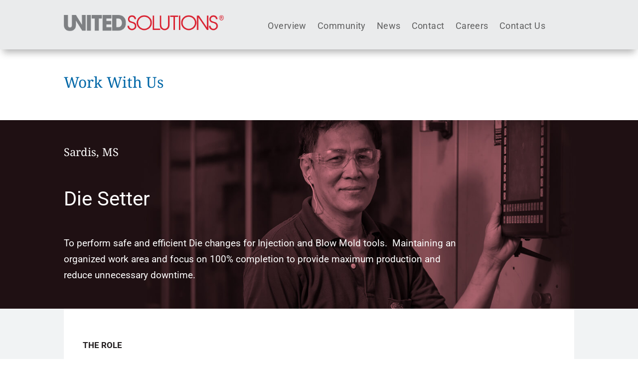

--- FILE ---
content_type: text/css
request_url: https://www.unitedsolutions.net/wp-content/et-cache/6405/et-divi-dynamic-tb-18-tb-116-6405.css?ver=1765197887
body_size: 1322
content:
.et_pb_widget_area_left{border-right:1px solid rgba(0,0,0,.1);padding-right:30px}.et_pb_widget_area_right{border-left:1px solid rgba(0,0,0,.1);padding-left:30px}.et_pb_sidebar_no_border{border:none;padding:0}.et_pb_widget_area ul{list-style:none!important;padding:0!important;line-height:inherit!important}@media (max-width:980px){.et_pb_bg_layout_dark_tablet .et_pb_widget li a{color:inherit}.et_pb_widget_area_left{padding-right:0;border-right:none}.et_pb_widget_area_right{padding-left:0;border-left:none}.et_pb_column .et_pb_widget{margin:0 5.5% 7.5% 0;width:47.25%;clear:none;float:left}.et_pb_column .et_pb_widget:nth-child(2n){margin-right:0}.et_pb_column .et_pb_widget:nth-child(odd){clear:both}.et_pb_row_1-2_1-4_1-4>.et_pb_column.et_pb_column_1_4 .et_pb_widget,.et_pb_row_1-2_1-6_1-6_1-6>.et_pb_column.et_pb_column_1_6 .et_pb_widget,.et_pb_row_1-4_1-4>.et_pb_column.et_pb_column_1_4 .et_pb_widget,.et_pb_row_1-4_1-4_1-2>.et_pb_column.et_pb_column_1_4 .et_pb_widget,.et_pb_row_1-5_1-5_3-5>.et_pb_column.et_pb_column_1_5 .et_pb_widget,.et_pb_row_1-6_1-6_1-6>.et_pb_column.et_pb_column_1_6 .et_pb_widget,.et_pb_row_1-6_1-6_1-6_1-2>.et_pb_column.et_pb_column_1_6 .et_pb_widget,.et_pb_row_1-6_1-6_1-6_1-6>.et_pb_column.et_pb_column_1_6 .et_pb_widget,.et_pb_row_3-5_1-5_1-5>.et_pb_column.et_pb_column_1_5 .et_pb_widget,.et_pb_row_4col>.et_pb_column.et_pb_column_1_4 .et_pb_widget,.et_pb_row_5col>.et_pb_column.et_pb_column_1_5 .et_pb_widget,.et_pb_row_6col>.et_pb_column.et_pb_column_1_6 .et_pb_widget{margin:0 0 11.5%;width:100%}}@media (max-width:767px){.et_pb_column .et_pb_widget{margin-right:0;width:100%}}@media (max-width:479px){.et_pb_column .et_pb_widget{margin-right:0;margin-bottom:11.5%;width:100%}.et_pb_row_1-2_1-4_1-4>.et_pb_column.et_pb_column_1_4 .et_pb_widget,.et_pb_row_1-2_1-6_1-6_1-6>.et_pb_column.et_pb_column_1_6 .et_pb_widget,.et_pb_row_1-4_1-4>.et_pb_column.et_pb_column_1_4 .et_pb_widget,.et_pb_row_1-4_1-4_1-2>.et_pb_column.et_pb_column_1_4 .et_pb_widget,.et_pb_row_1-5_1-5_3-5>.et_pb_column.et_pb_column_1_5 .et_pb_widget,.et_pb_row_1-6_1-6_1-6>.et_pb_column.et_pb_column_1_6 .et_pb_widget,.et_pb_row_1-6_1-6_1-6_1-2>.et_pb_column.et_pb_column_1_6 .et_pb_widget,.et_pb_row_1-6_1-6_1-6_1-6>.et_pb_column.et_pb_column_1_6 .et_pb_widget,.et_pb_row_3-5_1-5_1-5>.et_pb_column.et_pb_column_1_5 .et_pb_widget,.et_pb_row_4col>.et_pb_column.et_pb_column_1_4 .et_pb_widget,.et_pb_row_5col>.et_pb_column.et_pb_column_1_5 .et_pb_widget,.et_pb_row_6col>.et_pb_column.et_pb_column_1_6 .et_pb_widget{margin:0 0 11.5%;width:100%}}.et_pb_no_sidebar_vertical_divider .et_pb_widget_area_left{border-right:none}.et_pb_no_sidebar_vertical_divider .et_pb_widget_area_right{border-left:none}
.et_pb_widget{float:left;max-width:100%;word-wrap:break-word}.et_pb_widget a{text-decoration:none;color:#666}.et_pb_widget li a:hover{color:#82c0c7}.et_pb_widget ol li,.et_pb_widget ul li{margin-bottom:.5em}.et_pb_widget ol li ol li,.et_pb_widget ul li ul li{margin-left:15px}.et_pb_widget select{width:100%;height:28px;padding:0 5px}.et_pb_widget_area .et_pb_widget a{color:inherit}.et_pb_bg_layout_light .et_pb_widget li a{color:#666}.et_pb_bg_layout_dark .et_pb_widget li a{color:inherit}
ul.et_pb_social_media_follow{list-style-type:none!important;margin:0 0 22px;padding:0}.et_pb_social_media_follow li{display:inline-block;margin-bottom:8px;position:relative}.et_pb_social_media_follow li a{margin-right:8px;display:inline-block;text-decoration:none;text-align:center;position:relative}.et_pb_social_media_follow li a.follow_button{padding:0 12px;margin-top:5px;margin-right:25px;font-size:14px;line-height:1.6em;background:rgba(0,0,0,.1);color:rgba(0,0,0,.5);border-radius:3px;border-width:0;border-style:solid;-webkit-transition:all .3s;transition:all .3s}.et_pb_social_media_follow li.last-child a,.et_pb_social_media_follow li:last-child a{margin-right:0}.et_pb_social_media_follow.has_follow_button li.last-child a.icon,.et_pb_social_media_follow.has_follow_button li:last-child a.icon{margin-right:8px}.et_pb_social_media_follow li a.follow_button:hover{background:rgba(0,0,0,.2);color:rgba(0,0,0,.6)}.et_pb_social_media_follow.et_pb_bg_layout_dark li a.follow_button{background:rgba(0,0,0,.6);color:hsla(0,0%,100%,.8)}.et_pb_social_media_follow.et_pb_bg_layout_dark li a.follow_button:hover{background:rgba(0,0,0,.7);color:#fff}.et_pb_social_media_follow li a.icon{height:32px;width:32px;padding:0;-webkit-box-sizing:content-box;box-sizing:content-box}.et_pb_social_media_follow li a.icon:before{height:32px;width:32px;font-size:16px;line-height:32px;display:block;color:#fff;-webkit-transition:color .3s;transition:color .3s;position:relative;z-index:10}.et_pb_social_media_follow li a.icon:hover:before{color:hsla(0,0%,100%,.7)}.et_pb_social_media_follow li a.icon{border-radius:3px}.et_pb_social_media_follow_network_name{display:none}.et_pb_social_icon a.icon{vertical-align:middle}.et_pb_social_icon a.icon:before{font-family:ETmodules;speak:none;font-style:normal;font-weight:400;font-variant:normal;text-transform:none;line-height:1;-webkit-font-smoothing:antialiased;-moz-osx-font-smoothing:grayscale;text-shadow:0 0;direction:ltr}.et-pb-social-fa-icon a.icon:before{font-family:FontAwesome}.et-social-telegram a.icon:before{content:"\F3FE"}.et-social-amazon a.icon:before{content:"\F270"}.et-social-bandcamp a.icon:before{content:"\F2D5"}.et-social-bitbucket a.icon:before{content:"\F171"}.et-social-behance a.icon:before{content:"\F1B4"}.et-social-buffer a.icon:before{content:"\F837"}.et-social-codepen a.icon:before{content:"\F1CB"}.et-social-deviantart a.icon:before{content:"\F1BD"}.et-social-flipboard a.icon:before{content:"\F44D"}.et-social-foursquare a.icon:before{content:"\F180"}.et-social-github a.icon:before{content:"\F09B"}.et-social-goodreads a.icon:before{content:"\F3A9"}.et-social-google a.icon:before{content:"\F1A0"}.et-social-houzz a.icon:before{content:"\F27C"}.et-social-itunes a.icon:before{content:"\F3B5"}.et-social-last_fm a.icon:before{content:"\F202"}.et-social-line a.icon:before{content:"\F3C0"}.et-social-medium a.icon:before,.et-social-meetup a.icon:before{content:"\F3C7"}.et-social-odnoklassniki a.icon:before{content:"\F263"}.et-social-patreon a.icon:before{content:"\F3D9"}.et-social-periscope a.icon:before{content:"\F3DA"}.et-social-quora a.icon:before{content:"\F2C4"}.et-social-researchgate a.icon:before{content:"\F4F8"}.et-social-reddit a.icon:before{content:"\F281"}.et-social-snapchat a.icon:before{content:"\F2AC"}.et-social-soundcloud a.icon:before{content:"\F1BE"}.et-social-spotify a.icon:before{content:"\F1BC"}.et-social-steam a.icon:before{content:"\F3F6"}.et-social-tripadvisor a.icon:before{content:"\F262"}.et-social-tiktok a.icon:before{content:"\E07B"}.et-social-twitch a.icon:before{content:"\F1E8"}.et-social-vk a.icon:before{content:"\F189"}.et-social-weibo a.icon:before{content:"\F18A"}.et-social-whatsapp a.icon:before{content:"\F232"}.et-social-xing a.icon:before{content:"\F168"}.et-social-yelp a.icon:before{content:"\F1E9"}.et-social-pinterest a.icon:before{content:"\E095"}.et-social-linkedin a.icon:before{content:"\E09D"}.et-social-tumblr a.icon:before{content:"\E097"}.et-social-skype a.icon:before{content:"\E0A2"}.et-social-flikr a.icon:before{content:"\E0A6"}.et-social-myspace a.icon:before{content:"\E0A1"}.et-social-dribbble a.icon:before{content:"\E09B"}.et-social-youtube a.icon:before{content:"\E0A3"}.et-social-vimeo a.icon:before{content:"\E09C"}@media (max-width:980px){.et_pb_bg_layout_light_tablet.et_pb_social_media_follow li a.follow_button{background:rgba(0,0,0,.1);color:rgba(0,0,0,.5)}.et_pb_bg_layout_light_tablet.et_pb_social_media_follow li a.follow_button:hover{background:rgba(0,0,0,.2);color:rgba(0,0,0,.6)}.et_pb_bg_layout_dark_tablet.et_pb_social_media_follow li a.follow_button{background:rgba(0,0,0,.6);color:hsla(0,0%,100%,.8)}.et_pb_bg_layout_dark_tablet.et_pb_social_media_follow li a.follow_button:hover{background:rgba(0,0,0,.7);color:#fff}}@media (max-width:767px){.et_pb_bg_layout_light_phone.et_pb_social_media_follow li a.follow_button{background:rgba(0,0,0,.1);color:rgba(0,0,0,.5)}.et_pb_bg_layout_light_phone.et_pb_social_media_follow li a.follow_button:hover{background:rgba(0,0,0,.2);color:rgba(0,0,0,.6)}.et_pb_bg_layout_dark_phone.et_pb_social_media_follow li a.follow_button{background:rgba(0,0,0,.6);color:hsla(0,0%,100%,.8)}.et_pb_bg_layout_dark_phone.et_pb_social_media_follow li a.follow_button:hover{background:rgba(0,0,0,.7);color:#fff}}.rtl .et_pb_social_media_follow li a{margin-left:8px;margin-right:0}

--- FILE ---
content_type: text/css
request_url: https://www.unitedsolutions.net/wp-content/themes/Divi-child/style.css?ver=1661346913
body_size: 3358
content:
/*
 Theme Name: Divi-child
 Theme URI: http://www.elegantthemes.com/gallery/divi/
 Version: 2.5.3
 Description: Smart. Flexible. Beautiful. Divi is the most powerful theme in our collection.
 Author: Elegant Themes
 Author URI: http://www.elegantthemes.com
 License: GNU General Public License v2
 License URI: http://www.gnu.org/licenses/gpl-2.0.html
 Template: Divi
 Text Domain:  Divi-child
*/
.n2-ss-section-main-content {
	max-height:779px !important;
}
body {
	font-weight:400;
}
body.home {
}
body.lattice {
	background:url(../../../wp-content/uploads/2020/08/lattice_bg.png) scroll no-repeat 0 0 transparent !important;
	background-size:100% auto !important;
}
.et_pb_section:not(.et_pb_with_background) {
	background-color:transparent;
}
a, a img {
	-webkit-transition:all .5s;
	transition:all .5s;
}
a:hover, a img:hover {
  opacity:.5;
}
.us-blue {
	color: #0067a7 !important;
}
.us-red {
	color:#d9202f !important;
}
.et_pb_text h5 {
	font-family:'Roboto',sans-serif;
	font-weight:400;
	padding-bottom:15px;
	font-size:20px;
	line-height:24px;
	color:#c73537;
}
.common-header {
	letter-spacing:.02em;
	font-size:22px;
}
.header-covid a {
	border-radius:17px;
	border:solid 1px #555f69;
	padding:10px;
	line-height:1em;
	color:#555f69;
}
/* Menu */
.et_pb_menu--without-logo .et_pb_menu__menu > nav > ul > li > a {
	padding-bottom:0;
}
.et-menu .menu-item-has-children > a:first-child {
	padding-right:0;
}
.et-menu .menu-item-has-children > a:first-child::after {
	display:none;
}
.et_pb_menu--without-logo .et_pb_menu__menu > nav > ul > li {
	padding-top:18px;
	margin-top:0;
	border-top:solid 2px transparent;
}
.et_pb_menu--without-logo .et_pb_menu__menu > nav > ul > li > a {
	padding-bottom:20px;
}
.header-menu a {
	opacity:1 !important;
}
.et_pb_menu--without-logo .et_pb_menu__menu > nav > ul > li:hover,
.et_pb_menu--without-logo .et_pb_menu__menu > nav > ul > li.current-menu-item,
.et_pb_menu--without-logo .et_pb_menu__menu > nav > ul > li.current-menu-parent {
	border-color:#d9202f;
}
body .et_pb_menu_0_tb_header.et_pb_menu ul.et_mobile_menu li a:hover,
body .et_pb_menu_0_tb_header.et_pb_menu ul.et_mobile_menu li:hover > a,
body .et_pb_menu_0_tb_header.et_pb_menu ul.et_mobile_menu li.current-menu-parent > a,
body .et_pb_menu_0_tb_header.et_pb_menu ul.et_mobile_menu li.current-menu-item > a,
.et_pb_menu--without-logo .et_pb_menu__menu > nav > ul > li.current-menu-parent > a,
.et_pb_menu--without-logo .et_pb_menu__menu > nav > ul > li:hover > a {
	color:#d9202f !important;
	opacity:1 !important;
	background:none;
}
.et_pb_menu .et_pb_menu__menu > nav > ul > li > ul a:hover {
	top:calc(100%);
}
.et-menu li li a {
	padding:6px 0;
}
.et-menu li li a:hover,
.et-menu li li.current-menu-item {
	opacity:1 !important;
	background:none !important;
}
.et-menu li li.current-menu-item > a::before {
	display:inline-block;
}
.et-menu li li > a::before {
	display:inline-block;
	opacity:0 !important;
	width:0 !important;
	-webkit-transition:all .5s !important;
	transition:all .5s !important;
	content:"";
}
.et-menu li li > a:hover::before,
.et-menu li li.current-menu-item > a::before {
	content:"\2192";
	padding-right:5px;
	opacity:1 !important;
	width:23px !important;
}
.et_mobile_menu .menu-item-has-children > a {
	font-weight:400;
	background:none;
}
.et_mobile_menu li a {
	padding:10px 0;
}
body .et_pb_menu_0_tb_header.et_pb_menu .et_mobile_menu ul {
	background:transparent !important;
}
.nav li ul {
	width:280px;
}
.nav li li,
.et-menu li li a {
	width:100%;
}
.nav li li:hover,
.nav li li.current-menu-item {
	padding-left:10px;
}
/* End menu */
.home-push1,
.home-push2 {
	position:relative;
}
.home-push2 .et_pb_text_inner {
	position:static;
	padding-bottom:80px;
}
.home-push2::before {
	z-index:-1;
}
.bot-butt {
	position:absolute;
	bottom:30px;
	left:0;
	right:0;
	margin:0 auto;
}
.home-push1 {
	padding:14% 7%;
}
.home-push2 {
	padding:10% 7%;
}
.home-push1::before,
.home-push2::before {
	position:absolute;
	content:"";
	height:100%;
	width:100%;
	background-color:rgba(0,0,0,.2);
	top:0;
	left:0;
}
.home-push1 .et_pb_text_inner,
.home-push2 .et_pb_text_inner {
	z-index:2;
}
.home-push1 h3 {
	font-size:36px;
	line-height:1.3em;
	color:#ffffff;
	padding-bottom:0;
}
.home-push2 {
	font-size:32px;
	line-height:1.3em;
	color:#ffffff;
}
.home-push1 h3 {
	font-weight:bold;
}
.child-push .home-push1 h3 {
	text-align:center;
	font-size:28px;
}
.child-push .home-push2 {
	text-align:center;
	font-size:26px;
	padding:7%;
}
sup {
	font-size:70%;
	bottom:.4em;
}
.et_pb_button {
	font-weight:300 !important;
}
.et_pb_button:hover {
	opacity:1 !important;
}
.intro {
	font-size:24px;
	line-height:1.3em;
	letter-spacing:-.02em;
}
.baby-sustain h4,
.home-sustain h4 {
	color:#749541;
	font-weight:bold;
	font-size:19px;
	line-height:23px;
	padding-bottom:25px;
}
.baby-sustain h4 {
	font-weight:400;
}
.baby-sustain img {
	width:30px;
	margin-right:10px;
}
.common-footer {
	color:#ffffff;
	font-size:14px;
	line-height:20px;
}
.common-footer li {
	line-height:1.3em;
	margin-bottom:10px;
}
.common-footer a {
	color:#ffffff !important;
}
.common-footer h4 {
	color:#ffffff;
	font-weight:bold;
	font-size:14px;
	line-height:18px;
	font-family:'Roboto',sans-serif;
}
.team-image img {
	border:solid 2px #008ad1;
	border-radius:50%;
	padding:10px;
	width:260px;
	max-width:100%;
}
.team-tog {
	padding-top:4em;
	margin-top:-3em;
	border:none !important;
	-webkit-transition:background-color .5s;
	transition:background-color .5s;
}
.team-tog.et_pb_toggle_close {
	background-color:rgba(255,255,255,.8);
	position:relative;
	z-index:2;
	padding-left:0;
	padding-right:0;
}
.team-tog.et_pb_toggle_open {
	background-color:transparent;
	padding-left:0;
	padding-right:0;
}
.et_pb_accordion .et_pb_toggle_title::before,
.et_pb_toggle .et_pb_toggle_title::before {
	display:none;
}
.et_pb_toggle_open .et_pb_toggle_title,
.et_pb_toggle_open h5.et_pb_toggle_title,
.et_pb_toggle_close .et_pb_toggle_title,
.et_pb_toggle_close h5.et_pb_toggle_title {
	display:inline-block;
	padding:10px 15px;
	font-family:'Roboto',sans-serif;
	border-radius:3px;
	border:solid 1px #008ad1;
	font-weight:400;
}
.et_pb_toggle_content {
	padding-top:0;
}
.et_pb_toggle_title {
	-webkit-transition:all .5s;
	transition:all .5s;
	height:38px !important;
}
.et_pb_toggle_open .et_pb_toggle_title {
	display:none !important;
}
.team-bio h3 {
	color:#244e94;
	font-size:20px;
	padding-bottom:15px;
}
.us-title h2 {
	color:#0067a7;
	font-size:32px;
}
.intro-text {
	font-size:20px;
	font-weight:300;
	line-height:1.7em;
}
.et_pb_social_media_follow li a.follow_button {
	padding:0;
}
.test-img img {
	margin-bottom:10px;
	border-radius:50%;
	border:solid 1px #a8afb1;
}
.test-block {
	color:#2b66a2;
	text-align:center;
	font-family:'Noto Serif',serif;
}
.test-name {
	text-transform:uppercase;
	font-size:18px;
	font-weight:bold;
}
.test-title {
	font-size:15px;
	margin-bottom:60px;
}
.test-text {
	color:#2b66a2;
	position:relative;
	padding-top:40px;
	font-style:italic;
	font-size:20px;
	line-height:1.5em;
	padding-bottom:20px;
}
.test-text::before {
	position:absolute;
	top:0;
	left:0;
	right:0;
	text-align:center;
	font-family:ETModules;
	color:#8fcde9;
	content:"\7b";
	transform:rotate(180deg);
	font-size:72px;
	font-style:normal;
}
.test-short .test-text::before {
	text-align:left;
	left:-18px;
}
.test-short.test-wide .test-text::before {
	color:rgba(255,255,255,.5) !important;
	left:-16px;
}
.test-white .test-text::before {
	color:#ffffff !important;
}
.test-white.test-v2 .test-text::before {
	color:#97d9f1 !important;
}
.test-short.test-v2 .test-text {
	font-size:22px !important;
	font-weight:300 !important;
}
.test-line {
	height:0;
	width:60%;
	max-width:290px;
	margin:0 auto 20px;
	border-top:solid 2px #8fcde9;
}
.test-v2 .test-line {
	border-color:#97d9f1 !important;
	margin:10px auto;
}
.test-green {
	background-color:#a8b736;
	border-color:#a8b736;
}
.test-green .test-text::before {
	color:#dee38c;
}
.test-blue {
	background-color:#008ad1;
	border-color:#008ad1;
}
.test-blue .test-text::before {
	color:#b2e3f4;
}
.test-red {
	background-color:#d9202f;
	border-color:#d9202f;
}
.test-red .test-text::before {
	color:#ffa4b1;
}
.test-block.test-short {
	text-align:left;
}
.test-short .test-name,
.test-short .test-title,
.test-short .test-text {
	color:#ffffff !important;
}
.test-short .test-line {
	border-color:#ffffff;
	margin-left:0;
}
.test-short .test-text::before {
	right:auto;
	top:30px;
}
.test-short .test-title {
	margin-bottom:20px;
	font-size:14px;
}
.test-short .test-text {
	padding-top:70px;
	font-size:16px;
}
.test-short .test-name {
	font-size:16px;
}
.product-section h3 {
	color:#0066a6;
	border-bottom:solid 1px #0066a6;
	padding-bottom:10px;
	margin-bottom:40px;
	font-size:26px;
}
.product-section h4 {
	color:#d6212e;
	font-family:Roboto,sans-serif;
	padding-bottom:40px;
	font-weight:400;
	font-size:22px;
}
.product-section h5 {
	color:#d6212e;
	font-family:Roboto,sans-serif;
	padding-bottom:10px;
	font-weight:400;
	font-size:18px;
}
.product-section ul {
	list-style:none;
	margin-left:0;
	padding-left:0;
}
.product-section ul li {
	position:relative;
	margin-bottom:10px;
	padding-left:15px;
	line-height:1.3em;
}
.product-section ul li::before {
	position:absolute;
	content:"\2022";
	left:0;
	font-size:16px;
}
.product-text {
	font-size:14px;
	line-height:19px;
}
body a.et_pb_button.buy-button {
	border-width:1px !important;
	border-color:#c0c0c0 !important;
	color:#26abe0 !important;
	font-size:14px !important;
	font-weight:400 !important;
}
body a.et_pb_button.buy-button:hover {
	background-color:#26abe0 !important;
}
body a.et_pb_button.button-red {
	background-color:#d6212e !important;
	border-color:#d6212e !important;
	color:#ffffff !important;
	font-size:20px;
}
body a.et_pb_button.button-red:hover {
	background-color:#ffffff !important;
	border-color:#d6212e !important;
	color:#d6212e !important;
	opacity:1 !important;
}
.picnic img {
	border:solid 20px #ffffff;
	box-shadow:3px 3px 10px rgba(0,0,0,.4);
}
.where h3 {
	font-family:Roboto,sans-serif;
	font-size:22px;
	font-weight:bold;
}
.where-row .et_pb_text {
	padding:30px 5%;
}
.where-row h3 {
	padding-bottom:0;
}
.where-row .et_pb_column .et_pb_module {
	margin:0 2px 2px !important;
}
.where-row .et_pb_column:first-child .et_pb_module,
.where-row .et_pb_column:nth-child(3) .et_pb_module {
	background-color:#dddedf;
}
.where-row .et_pb_column:nth-child(2) .et_pb_module {
	background-color:#ffffff;
}
.where ul {
	list-style:none;
}
.where ul li {
	line-height:1.3em;
	margin-bottom:15px;
	font-weight:300;
}
.where a {
	color:#0067a7;
}
.wpex-timeline-list.show-clean .wpex-timeline > li h2.tl-title a {
	text-transform:uppercase;
	font-family:Roboto,sans-serif !important;
	font-size:12px !important;
	font-weight:bold;
}
.wpex-timeline-list.show-clean .wpex-timeline > li h2.tl-title .tll-date {
	font-family:'Noto Serif',serif !important;
	font-size:24px;
	line-height:1.1em !important;
}
li.post-5535 .wpex-timeline-label {
	background-color:#f2f3f4 !important;
	padding:10px !important;
	margin-left:190px;
}
.contact-field input[type="date"],
.contact-field input[type="text"],
.contact-field input[type="tel"],
.contact-field input[type="email"],
.contact-field textarea {
	background-color:#f2f3f4;
	padding:10px;
	width:100%;
	font-size:17px;
	border:solid 1px #c0c0c0;
}
.contact-field input[type="date"] {
	width:150px;
}
.contact-field input[type="file"] {
	font-size:17px;
}
.contact-field {
	margin-bottom:10px;
}
.contact-field span.wpcf7-list-item {
	display:block;
}
.contact-field.contact-privacy span.wpcf7-list-item {
	float:left;
	margin-right:10px;
	margin-left:0;
}
.contact-field.shorten {
	width:100px;
	max-width:100%;
}
input[type="submit"] {
	box-shadow:none;
	border:none;
	font-size:18px;
	color:#ffffff;
	background-color:#d9202f;
	border:solid 1px #d9202f;
	padding:15px 30px;
	-webkit-transition:all .5s;
	transition:all .5s;
}
input[type="submit"]:hover {
	opacity:1;
	background-color:transparent;
	color:#d9202f;
}
.did-you h5 {
	font-size:24px;
}
.did-you {
	font-size:20px;
}
.legal-block .hilite {
	color: #0067a7;
	font-weight:600;
}
.legal-block h3,
.legal-block h4 {
	color: #0067a7;
	padding-bottom:15px;
}
.subpar {
	margin-left:2%;
}
.legal-block ul {
	margin-left:4%;
}
.legal-block ul {
	list-style:none;
}
.legal-block ul li {
	position:relative;
	padding-left:15px;
	line-height:1.3em;
	margin-bottom:10px;
}
.legal-block ul li::before {
	content:"\2022";
	left:0;
	position:absolute;
}
.legal-block p.hilite,
.legal-block p.subpar {
	padding-bottom:1em !important;
}
.legal-block h5 {
	padding-top:15px;
	color: #0067a7;
}
.legal-block.terms-use ul {
	font-weight:bold;
	margin-left:2%;
}
.arrowed {
	font-style:italic;
	color: #0067a7;
	font-weight:400;
}
.legal-block ol li {
	margin-bottom:10px;
}
.legal-block table {
	width:100%;
}
.legal-block table thead {
	background-color:#dddedf;
}
.legal-block tr td,
.legal-block tr th {
	border:solid 1px #000000;
	vertical-align:top;
}
.application-form {
	overflow:hidden;
	display:block;
}
.career-tabs {
	width:100%;
}
body .career-tabs .et_pb_tabs_controls li a:hover {
	opacity:1 !important;
	color:#e02b20 !important;
}
.career-tabs ul.et_pb_tabs_controls::after {
	display:none;
}
.career-tabs .et_pb_tab {
	clear:both;
}
.career-tabs .et_pb_tabs_controls li {
	margin:0 10px;
}
.career-tabs .et_pb_tab_content ul {
	list-style:none;
}
.career-tabs .et_pb_tab_content ul li {
	background-color:#ffffff;
	-webkit-transition:all .5s;
	transition:all .5s;
	margin-bottom:10px;
	padding:20px 10px;
}
.career-tabs .et_pb_tab_content ul li a {
	color:#e02b20;
	opacity:1 !important;
}
.career-tabs .et_pb_tab_content ul li:hover {
	background-color:#e02b20;
}
.career-tabs .et_pb_tab_content ul li:hover a {
	color:#ffffff;
}
.job-description h3,
.global-application h2,
.global-application h3 {
	color:#d9202f;
	font-family:'Roboto',sans-serif;
	font-weight:400;
}
.job-description h3 {
	font-weight:600;
}
.job-description ul li {
	line-height:1.3em;
	margin-bottom:8px;
}
.home-buttons a {
	display:inline-block;
	padding:10px;
	font-weight:300;
	font-size:18px;
	line-height:1em;
	text-align:center;
	background-color:#f1f2f3;
	margin:0 10px 10px 0;
	color:#000000;
}
.nav-block .et_pb_text_inner {
	display:table-cell;
	vertical-align:middle;
	height:225px;
	width:500px;
}
body.prod-ov div.et_pb_section.nav-section {
	background-image:url(../../../wp-content/uploads/2021/03/Products_Home.jpg) !important;
	background-position:top center !important;
}
body.prod-ov div.et_pb_section.nav-section .nav-title {
	color:#d9202f !important;
}
body.prod-ov div.et_pb_section.nav-section .nav-text,
body.prod-ov div.et_pb_section.nav-section .nav-title {
	color:#ffffff !important;
}
.test-blue::before {
	content:"\7b";
	transform:rotate(180deg);
}
.home-brand-left .et_pb_button_module_wrapper {
	width:600px;
	max-width:100%;
	margin:0 0 0 auto;
}
.solutions-grid .et_pb_blurb_container {
	position:absolute;
	top:50%;
	left:50%;
	transform:translate(-50%,-50%);
	z-index:2;
	width:100%;
	height:auto;
}
.solutions-grid .et_pb_main_blurb_image::after {
	position:absolute;
	height:100%;
	width:100%;
	top:0;
	left:0;
	content:"";
	background-color:rgba(0,0,0,.4);
	-webkit-transition:all .5s;
	transition:all .5s;
}
.solutions-grid .et_pb_module_header::after {
	-webkit-transition:all .5s;
	transition:all .5s;
	width:0;
}
.solutions-grid:hover .et_pb_module_header::after {
	content:"\2192";
	margin-left:5px;
	width:auto;
}
.solutions-grid:hover .et_pb_main_blurb_image::after {
	background-color:rgba(0,0,0,0);
}
h4.sust-eco,
h4.sust-env {
	position:relative;
	padding-left:40px;
}
h4.sust-eco::before,
h4.sust-env::before {
	content:"";
	position:absolute;
	height:34px;
	width:34px;
	left:0;
}
h4.sust-eco::before {
	background:url(../../../wp-content/uploads/2022/08/Environmentally_Responsible.png) scroll no-repeat 0 0 transparent;
	background-size:contain;
	top:-15px;
}
h4.sust-env::before {
	background:url(../../../wp-content/uploads/2022/08/Economical.png) scroll no-repeat 0 0 transparent;
	background-size:contain;
	top:-16px;
}
@media (max-width:980px) {
	.home-brand-left .et_pb_button_module_wrapper { margin:0; }
}
@media (max-width:600px) {
	.legal-block tr td, .legal-block tr th { font-size:12px;line-height:1.3em;padding:5px; }
	.one_half { width:100%; float:none; }
}
@media (max-width:520px) {
	li.post-5535 .wpex-timeline-label { margin-left:90px; }
}
@media (max-width:480px) {
	.home-push1 h3, .home-push2 { font-size:26px; }
}

--- FILE ---
content_type: text/css
request_url: https://www.unitedsolutions.net/wp-content/et-cache/6405/et-core-unified-6405.min.css?ver=1765197888
body_size: -217
content:
.header-menu a{font-size:18px}